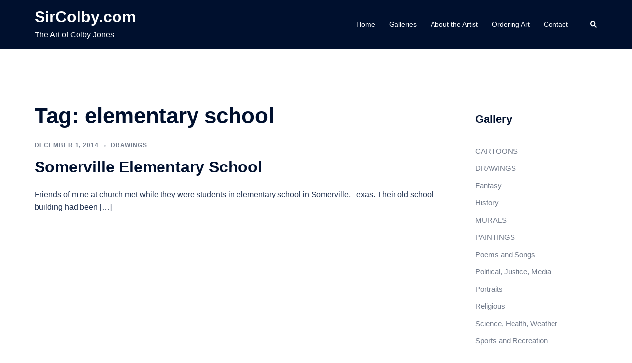

--- FILE ---
content_type: text/html; charset=UTF-8
request_url: https://sircolby.com/tag/elementary-school/
body_size: 16504
content:
<!DOCTYPE html>
<html lang="en-US">
<head>
<meta charset="UTF-8">
<meta name="viewport" content="width=device-width, initial-scale=1">
<link rel="profile" href="http://gmpg.org/xfn/11">
<link rel="pingback" href="https://sircolby.com/xmlrpc.php">

<title>elementary school &#8211; SirColby.com</title>
<meta name='robots' content='max-image-preview:large' />
	<style>img:is([sizes="auto" i], [sizes^="auto," i]) { contain-intrinsic-size: 3000px 1500px }</style>
	<link rel="alternate" type="application/rss+xml" title="SirColby.com &raquo; Feed" href="https://sircolby.com/feed/" />
<link rel="alternate" type="application/rss+xml" title="SirColby.com &raquo; Comments Feed" href="https://sircolby.com/comments/feed/" />
<link rel="alternate" type="application/rss+xml" title="SirColby.com &raquo; elementary school Tag Feed" href="https://sircolby.com/tag/elementary-school/feed/" />
<script type="text/javascript">
/* <![CDATA[ */
window._wpemojiSettings = {"baseUrl":"https:\/\/s.w.org\/images\/core\/emoji\/16.0.1\/72x72\/","ext":".png","svgUrl":"https:\/\/s.w.org\/images\/core\/emoji\/16.0.1\/svg\/","svgExt":".svg","source":{"concatemoji":"https:\/\/sircolby.com\/wp-includes\/js\/wp-emoji-release.min.js?ver=6.8.3"}};
/*! This file is auto-generated */
!function(s,n){var o,i,e;function c(e){try{var t={supportTests:e,timestamp:(new Date).valueOf()};sessionStorage.setItem(o,JSON.stringify(t))}catch(e){}}function p(e,t,n){e.clearRect(0,0,e.canvas.width,e.canvas.height),e.fillText(t,0,0);var t=new Uint32Array(e.getImageData(0,0,e.canvas.width,e.canvas.height).data),a=(e.clearRect(0,0,e.canvas.width,e.canvas.height),e.fillText(n,0,0),new Uint32Array(e.getImageData(0,0,e.canvas.width,e.canvas.height).data));return t.every(function(e,t){return e===a[t]})}function u(e,t){e.clearRect(0,0,e.canvas.width,e.canvas.height),e.fillText(t,0,0);for(var n=e.getImageData(16,16,1,1),a=0;a<n.data.length;a++)if(0!==n.data[a])return!1;return!0}function f(e,t,n,a){switch(t){case"flag":return n(e,"\ud83c\udff3\ufe0f\u200d\u26a7\ufe0f","\ud83c\udff3\ufe0f\u200b\u26a7\ufe0f")?!1:!n(e,"\ud83c\udde8\ud83c\uddf6","\ud83c\udde8\u200b\ud83c\uddf6")&&!n(e,"\ud83c\udff4\udb40\udc67\udb40\udc62\udb40\udc65\udb40\udc6e\udb40\udc67\udb40\udc7f","\ud83c\udff4\u200b\udb40\udc67\u200b\udb40\udc62\u200b\udb40\udc65\u200b\udb40\udc6e\u200b\udb40\udc67\u200b\udb40\udc7f");case"emoji":return!a(e,"\ud83e\udedf")}return!1}function g(e,t,n,a){var r="undefined"!=typeof WorkerGlobalScope&&self instanceof WorkerGlobalScope?new OffscreenCanvas(300,150):s.createElement("canvas"),o=r.getContext("2d",{willReadFrequently:!0}),i=(o.textBaseline="top",o.font="600 32px Arial",{});return e.forEach(function(e){i[e]=t(o,e,n,a)}),i}function t(e){var t=s.createElement("script");t.src=e,t.defer=!0,s.head.appendChild(t)}"undefined"!=typeof Promise&&(o="wpEmojiSettingsSupports",i=["flag","emoji"],n.supports={everything:!0,everythingExceptFlag:!0},e=new Promise(function(e){s.addEventListener("DOMContentLoaded",e,{once:!0})}),new Promise(function(t){var n=function(){try{var e=JSON.parse(sessionStorage.getItem(o));if("object"==typeof e&&"number"==typeof e.timestamp&&(new Date).valueOf()<e.timestamp+604800&&"object"==typeof e.supportTests)return e.supportTests}catch(e){}return null}();if(!n){if("undefined"!=typeof Worker&&"undefined"!=typeof OffscreenCanvas&&"undefined"!=typeof URL&&URL.createObjectURL&&"undefined"!=typeof Blob)try{var e="postMessage("+g.toString()+"("+[JSON.stringify(i),f.toString(),p.toString(),u.toString()].join(",")+"));",a=new Blob([e],{type:"text/javascript"}),r=new Worker(URL.createObjectURL(a),{name:"wpTestEmojiSupports"});return void(r.onmessage=function(e){c(n=e.data),r.terminate(),t(n)})}catch(e){}c(n=g(i,f,p,u))}t(n)}).then(function(e){for(var t in e)n.supports[t]=e[t],n.supports.everything=n.supports.everything&&n.supports[t],"flag"!==t&&(n.supports.everythingExceptFlag=n.supports.everythingExceptFlag&&n.supports[t]);n.supports.everythingExceptFlag=n.supports.everythingExceptFlag&&!n.supports.flag,n.DOMReady=!1,n.readyCallback=function(){n.DOMReady=!0}}).then(function(){return e}).then(function(){var e;n.supports.everything||(n.readyCallback(),(e=n.source||{}).concatemoji?t(e.concatemoji):e.wpemoji&&e.twemoji&&(t(e.twemoji),t(e.wpemoji)))}))}((window,document),window._wpemojiSettings);
/* ]]> */
</script>
<link rel='stylesheet' id='st-stylesheet-css' href='https://sircolby.com/wp-content/plugins/sydney-toolbox/css/styles.min.css?ver=20220107' type='text/css' media='all' />
<link rel='stylesheet' id='sydney-bootstrap-css' href='https://sircolby.com/wp-content/themes/sydney/css/bootstrap/bootstrap.min.css?ver=1' type='text/css' media='all' />
<style id='wp-emoji-styles-inline-css' type='text/css'>

	img.wp-smiley, img.emoji {
		display: inline !important;
		border: none !important;
		box-shadow: none !important;
		height: 1em !important;
		width: 1em !important;
		margin: 0 0.07em !important;
		vertical-align: -0.1em !important;
		background: none !important;
		padding: 0 !important;
	}
</style>
<link rel='stylesheet' id='wp-block-library-css' href='https://sircolby.com/wp-includes/css/dist/block-library/style.min.css?ver=6.8.3' type='text/css' media='all' />
<style id='classic-theme-styles-inline-css' type='text/css'>
/*! This file is auto-generated */
.wp-block-button__link{color:#fff;background-color:#32373c;border-radius:9999px;box-shadow:none;text-decoration:none;padding:calc(.667em + 2px) calc(1.333em + 2px);font-size:1.125em}.wp-block-file__button{background:#32373c;color:#fff;text-decoration:none}
</style>
<style id='global-styles-inline-css' type='text/css'>
:root{--wp--preset--aspect-ratio--square: 1;--wp--preset--aspect-ratio--4-3: 4/3;--wp--preset--aspect-ratio--3-4: 3/4;--wp--preset--aspect-ratio--3-2: 3/2;--wp--preset--aspect-ratio--2-3: 2/3;--wp--preset--aspect-ratio--16-9: 16/9;--wp--preset--aspect-ratio--9-16: 9/16;--wp--preset--color--black: #000000;--wp--preset--color--cyan-bluish-gray: #abb8c3;--wp--preset--color--white: #ffffff;--wp--preset--color--pale-pink: #f78da7;--wp--preset--color--vivid-red: #cf2e2e;--wp--preset--color--luminous-vivid-orange: #ff6900;--wp--preset--color--luminous-vivid-amber: #fcb900;--wp--preset--color--light-green-cyan: #7bdcb5;--wp--preset--color--vivid-green-cyan: #00d084;--wp--preset--color--pale-cyan-blue: #8ed1fc;--wp--preset--color--vivid-cyan-blue: #0693e3;--wp--preset--color--vivid-purple: #9b51e0;--wp--preset--gradient--vivid-cyan-blue-to-vivid-purple: linear-gradient(135deg,rgba(6,147,227,1) 0%,rgb(155,81,224) 100%);--wp--preset--gradient--light-green-cyan-to-vivid-green-cyan: linear-gradient(135deg,rgb(122,220,180) 0%,rgb(0,208,130) 100%);--wp--preset--gradient--luminous-vivid-amber-to-luminous-vivid-orange: linear-gradient(135deg,rgba(252,185,0,1) 0%,rgba(255,105,0,1) 100%);--wp--preset--gradient--luminous-vivid-orange-to-vivid-red: linear-gradient(135deg,rgba(255,105,0,1) 0%,rgb(207,46,46) 100%);--wp--preset--gradient--very-light-gray-to-cyan-bluish-gray: linear-gradient(135deg,rgb(238,238,238) 0%,rgb(169,184,195) 100%);--wp--preset--gradient--cool-to-warm-spectrum: linear-gradient(135deg,rgb(74,234,220) 0%,rgb(151,120,209) 20%,rgb(207,42,186) 40%,rgb(238,44,130) 60%,rgb(251,105,98) 80%,rgb(254,248,76) 100%);--wp--preset--gradient--blush-light-purple: linear-gradient(135deg,rgb(255,206,236) 0%,rgb(152,150,240) 100%);--wp--preset--gradient--blush-bordeaux: linear-gradient(135deg,rgb(254,205,165) 0%,rgb(254,45,45) 50%,rgb(107,0,62) 100%);--wp--preset--gradient--luminous-dusk: linear-gradient(135deg,rgb(255,203,112) 0%,rgb(199,81,192) 50%,rgb(65,88,208) 100%);--wp--preset--gradient--pale-ocean: linear-gradient(135deg,rgb(255,245,203) 0%,rgb(182,227,212) 50%,rgb(51,167,181) 100%);--wp--preset--gradient--electric-grass: linear-gradient(135deg,rgb(202,248,128) 0%,rgb(113,206,126) 100%);--wp--preset--gradient--midnight: linear-gradient(135deg,rgb(2,3,129) 0%,rgb(40,116,252) 100%);--wp--preset--font-size--small: 13px;--wp--preset--font-size--medium: 20px;--wp--preset--font-size--large: 36px;--wp--preset--font-size--x-large: 42px;--wp--preset--spacing--20: 0.44rem;--wp--preset--spacing--30: 0.67rem;--wp--preset--spacing--40: 1rem;--wp--preset--spacing--50: 1.5rem;--wp--preset--spacing--60: 2.25rem;--wp--preset--spacing--70: 3.38rem;--wp--preset--spacing--80: 5.06rem;--wp--preset--shadow--natural: 6px 6px 9px rgba(0, 0, 0, 0.2);--wp--preset--shadow--deep: 12px 12px 50px rgba(0, 0, 0, 0.4);--wp--preset--shadow--sharp: 6px 6px 0px rgba(0, 0, 0, 0.2);--wp--preset--shadow--outlined: 6px 6px 0px -3px rgba(255, 255, 255, 1), 6px 6px rgba(0, 0, 0, 1);--wp--preset--shadow--crisp: 6px 6px 0px rgba(0, 0, 0, 1);}:where(.is-layout-flex){gap: 0.5em;}:where(.is-layout-grid){gap: 0.5em;}body .is-layout-flex{display: flex;}.is-layout-flex{flex-wrap: wrap;align-items: center;}.is-layout-flex > :is(*, div){margin: 0;}body .is-layout-grid{display: grid;}.is-layout-grid > :is(*, div){margin: 0;}:where(.wp-block-columns.is-layout-flex){gap: 2em;}:where(.wp-block-columns.is-layout-grid){gap: 2em;}:where(.wp-block-post-template.is-layout-flex){gap: 1.25em;}:where(.wp-block-post-template.is-layout-grid){gap: 1.25em;}.has-black-color{color: var(--wp--preset--color--black) !important;}.has-cyan-bluish-gray-color{color: var(--wp--preset--color--cyan-bluish-gray) !important;}.has-white-color{color: var(--wp--preset--color--white) !important;}.has-pale-pink-color{color: var(--wp--preset--color--pale-pink) !important;}.has-vivid-red-color{color: var(--wp--preset--color--vivid-red) !important;}.has-luminous-vivid-orange-color{color: var(--wp--preset--color--luminous-vivid-orange) !important;}.has-luminous-vivid-amber-color{color: var(--wp--preset--color--luminous-vivid-amber) !important;}.has-light-green-cyan-color{color: var(--wp--preset--color--light-green-cyan) !important;}.has-vivid-green-cyan-color{color: var(--wp--preset--color--vivid-green-cyan) !important;}.has-pale-cyan-blue-color{color: var(--wp--preset--color--pale-cyan-blue) !important;}.has-vivid-cyan-blue-color{color: var(--wp--preset--color--vivid-cyan-blue) !important;}.has-vivid-purple-color{color: var(--wp--preset--color--vivid-purple) !important;}.has-black-background-color{background-color: var(--wp--preset--color--black) !important;}.has-cyan-bluish-gray-background-color{background-color: var(--wp--preset--color--cyan-bluish-gray) !important;}.has-white-background-color{background-color: var(--wp--preset--color--white) !important;}.has-pale-pink-background-color{background-color: var(--wp--preset--color--pale-pink) !important;}.has-vivid-red-background-color{background-color: var(--wp--preset--color--vivid-red) !important;}.has-luminous-vivid-orange-background-color{background-color: var(--wp--preset--color--luminous-vivid-orange) !important;}.has-luminous-vivid-amber-background-color{background-color: var(--wp--preset--color--luminous-vivid-amber) !important;}.has-light-green-cyan-background-color{background-color: var(--wp--preset--color--light-green-cyan) !important;}.has-vivid-green-cyan-background-color{background-color: var(--wp--preset--color--vivid-green-cyan) !important;}.has-pale-cyan-blue-background-color{background-color: var(--wp--preset--color--pale-cyan-blue) !important;}.has-vivid-cyan-blue-background-color{background-color: var(--wp--preset--color--vivid-cyan-blue) !important;}.has-vivid-purple-background-color{background-color: var(--wp--preset--color--vivid-purple) !important;}.has-black-border-color{border-color: var(--wp--preset--color--black) !important;}.has-cyan-bluish-gray-border-color{border-color: var(--wp--preset--color--cyan-bluish-gray) !important;}.has-white-border-color{border-color: var(--wp--preset--color--white) !important;}.has-pale-pink-border-color{border-color: var(--wp--preset--color--pale-pink) !important;}.has-vivid-red-border-color{border-color: var(--wp--preset--color--vivid-red) !important;}.has-luminous-vivid-orange-border-color{border-color: var(--wp--preset--color--luminous-vivid-orange) !important;}.has-luminous-vivid-amber-border-color{border-color: var(--wp--preset--color--luminous-vivid-amber) !important;}.has-light-green-cyan-border-color{border-color: var(--wp--preset--color--light-green-cyan) !important;}.has-vivid-green-cyan-border-color{border-color: var(--wp--preset--color--vivid-green-cyan) !important;}.has-pale-cyan-blue-border-color{border-color: var(--wp--preset--color--pale-cyan-blue) !important;}.has-vivid-cyan-blue-border-color{border-color: var(--wp--preset--color--vivid-cyan-blue) !important;}.has-vivid-purple-border-color{border-color: var(--wp--preset--color--vivid-purple) !important;}.has-vivid-cyan-blue-to-vivid-purple-gradient-background{background: var(--wp--preset--gradient--vivid-cyan-blue-to-vivid-purple) !important;}.has-light-green-cyan-to-vivid-green-cyan-gradient-background{background: var(--wp--preset--gradient--light-green-cyan-to-vivid-green-cyan) !important;}.has-luminous-vivid-amber-to-luminous-vivid-orange-gradient-background{background: var(--wp--preset--gradient--luminous-vivid-amber-to-luminous-vivid-orange) !important;}.has-luminous-vivid-orange-to-vivid-red-gradient-background{background: var(--wp--preset--gradient--luminous-vivid-orange-to-vivid-red) !important;}.has-very-light-gray-to-cyan-bluish-gray-gradient-background{background: var(--wp--preset--gradient--very-light-gray-to-cyan-bluish-gray) !important;}.has-cool-to-warm-spectrum-gradient-background{background: var(--wp--preset--gradient--cool-to-warm-spectrum) !important;}.has-blush-light-purple-gradient-background{background: var(--wp--preset--gradient--blush-light-purple) !important;}.has-blush-bordeaux-gradient-background{background: var(--wp--preset--gradient--blush-bordeaux) !important;}.has-luminous-dusk-gradient-background{background: var(--wp--preset--gradient--luminous-dusk) !important;}.has-pale-ocean-gradient-background{background: var(--wp--preset--gradient--pale-ocean) !important;}.has-electric-grass-gradient-background{background: var(--wp--preset--gradient--electric-grass) !important;}.has-midnight-gradient-background{background: var(--wp--preset--gradient--midnight) !important;}.has-small-font-size{font-size: var(--wp--preset--font-size--small) !important;}.has-medium-font-size{font-size: var(--wp--preset--font-size--medium) !important;}.has-large-font-size{font-size: var(--wp--preset--font-size--large) !important;}.has-x-large-font-size{font-size: var(--wp--preset--font-size--x-large) !important;}
:where(.wp-block-post-template.is-layout-flex){gap: 1.25em;}:where(.wp-block-post-template.is-layout-grid){gap: 1.25em;}
:where(.wp-block-columns.is-layout-flex){gap: 2em;}:where(.wp-block-columns.is-layout-grid){gap: 2em;}
:root :where(.wp-block-pullquote){font-size: 1.5em;line-height: 1.6;}
</style>
<link rel='stylesheet' id='wpcf-css' href='https://sircolby.com/wp-content/plugins/wp-contact-form/wpcf.css?ver=20110218' type='text/css' media='all' />
<link rel='stylesheet' id='sydney-style-css' href='https://sircolby.com/wp-content/themes/sydney/style.css?ver=20230821' type='text/css' media='all' />
<!--[if lte IE 9]>
<link rel='stylesheet' id='sydney-ie9-css' href='https://sircolby.com/wp-content/themes/sydney/css/ie9.css?ver=6.8.3' type='text/css' media='all' />
<![endif]-->
<link rel='stylesheet' id='sydney-elementor-css' href='https://sircolby.com/wp-content/themes/sydney/css/components/elementor.min.css?ver=20220824' type='text/css' media='all' />
<link rel='stylesheet' id='sydney-style-min-css' href='https://sircolby.com/wp-content/themes/sydney/css/styles.min.css?ver=20230829' type='text/css' media='all' />
<style id='sydney-style-min-inline-css' type='text/css'>
.site-header{background-color:rgba(38,50,70,0.9);}.woocommerce ul.products li.product{text-align:center;}html{scroll-behavior:smooth;}.header-image{background-size:cover;}.header-image{height:300px;}:root{--sydney-global-color-1:#348929;--sydney-global-color-2:#b73d3d;--sydney-global-color-3:#233452;--sydney-global-color-4:#00102E;--sydney-global-color-5:#737C8C;--sydney-global-color-6:#00102E;--sydney-global-color-7:#F4F5F7;--sydney-global-color-8:#dbdbdb;--sydney-global-color-9:#ffffff;}.llms-student-dashboard .llms-button-secondary:hover,.llms-button-action:hover,.read-more-gt,.widget-area .widget_fp_social a,#mainnav ul li a:hover,.sydney_contact_info_widget span,.roll-team .team-content .name,.roll-team .team-item .team-pop .team-social li:hover a,.roll-infomation li.address:before,.roll-infomation li.phone:before,.roll-infomation li.email:before,.roll-testimonials .name,.roll-button.border,.roll-button:hover,.roll-icon-list .icon i,.roll-icon-list .content h3 a:hover,.roll-icon-box.white .content h3 a,.roll-icon-box .icon i,.roll-icon-box .content h3 a:hover,.switcher-container .switcher-icon a:focus,.go-top:hover,.hentry .meta-post a:hover,#mainnav > ul > li > a.active,#mainnav > ul > li > a:hover,button:hover,input[type="button"]:hover,input[type="reset"]:hover,input[type="submit"]:hover,.text-color,.social-menu-widget a,.social-menu-widget a:hover,.archive .team-social li a,a,h1 a,h2 a,h3 a,h4 a,h5 a,h6 a,.classic-alt .meta-post a,.single .hentry .meta-post a,.content-area.modern .hentry .meta-post span:before,.content-area.modern .post-cat{color:var(--sydney-global-color-1)}.llms-student-dashboard .llms-button-secondary,.llms-button-action,.woocommerce #respond input#submit,.woocommerce a.button,.woocommerce button.button,.woocommerce input.button,.project-filter li a.active,.project-filter li a:hover,.preloader .pre-bounce1,.preloader .pre-bounce2,.roll-team .team-item .team-pop,.roll-progress .progress-animate,.roll-socials li a:hover,.roll-project .project-item .project-pop,.roll-project .project-filter li.active,.roll-project .project-filter li:hover,.roll-button.light:hover,.roll-button.border:hover,.roll-button,.roll-icon-box.white .icon,.owl-theme .owl-controls .owl-page.active span,.owl-theme .owl-controls.clickable .owl-page:hover span,.go-top,.bottom .socials li:hover a,.sidebar .widget:before,.blog-pagination ul li.active,.blog-pagination ul li:hover a,.content-area .hentry:after,.text-slider .maintitle:after,.error-wrap #search-submit:hover,#mainnav .sub-menu li:hover > a,#mainnav ul li ul:after,button,input[type="button"],input[type="reset"],input[type="submit"],.panel-grid-cell .widget-title:after,.cart-amount{background-color:var(--sydney-global-color-1)}.llms-student-dashboard .llms-button-secondary,.llms-student-dashboard .llms-button-secondary:hover,.llms-button-action,.llms-button-action:hover,.roll-socials li a:hover,.roll-socials li a,.roll-button.light:hover,.roll-button.border,.roll-button,.roll-icon-list .icon,.roll-icon-box .icon,.owl-theme .owl-controls .owl-page span,.comment .comment-detail,.widget-tags .tag-list a:hover,.blog-pagination ul li,.error-wrap #search-submit:hover,textarea:focus,input[type="text"]:focus,input[type="password"]:focus,input[type="datetime"]:focus,input[type="datetime-local"]:focus,input[type="date"]:focus,input[type="month"]:focus,input[type="time"]:focus,input[type="week"]:focus,input[type="number"]:focus,input[type="email"]:focus,input[type="url"]:focus,input[type="search"]:focus,input[type="tel"]:focus,input[type="color"]:focus,button,input[type="button"],input[type="reset"],input[type="submit"],.archive .team-social li a{border-color:var(--sydney-global-color-1)}.sydney_contact_info_widget span{fill:var(--sydney-global-color-1);}.go-top:hover svg{stroke:var(--sydney-global-color-1);}.site-header.float-header{background-color:rgba(38,50,70,0.9);}@media only screen and (max-width:1024px){.site-header{background-color:#263246;}}#mainnav ul li a,#mainnav ul li::before{color:#ffffff}#mainnav .sub-menu li a{color:#ffffff}#mainnav .sub-menu li a{background:#263246}.text-slider .maintitle,.text-slider .subtitle{color:#ffffff}body{color:#868990}#secondary{background-color:#ffffff}#secondary,#secondary a{color:#737C8C}.btn-menu .sydney-svg-icon{fill:#ffffff}#mainnav ul li a:hover,.main-header #mainnav .menu > li > a:hover{color:#ffffff}.overlay{background-color:#000000}.page-wrap{padding-top:100px;}.page-wrap{padding-bottom:100px;}@media only screen and (max-width:1025px){.mobile-slide{display:block;}.slide-item{background-image:none !important;}.header-slider{}.slide-item{height:auto !important;}.slide-inner{min-height:initial;}}.go-top.show{border-radius:2px;bottom:10px;}.go-top.position-right{right:20px;}.go-top.position-left{left:20px;}.go-top{background-color:;}.go-top:hover{background-color:;}.go-top{color:;}.go-top svg{stroke:;}.go-top:hover{color:;}.go-top:hover svg{stroke:;}.go-top .sydney-svg-icon,.go-top .sydney-svg-icon svg{width:16px;height:16px;}.go-top{padding:15px;}.site-info{border-top:0;}.footer-widgets-grid{gap:30px;}@media (min-width:992px){.footer-widgets-grid{padding-top:95px;padding-bottom:95px;}}@media (min-width:576px) and (max-width:991px){.footer-widgets-grid{padding-top:60px;padding-bottom:60px;}}@media (max-width:575px){.footer-widgets-grid{padding-top:60px;padding-bottom:60px;}}@media (min-width:992px){.sidebar-column .widget .widget-title{font-size:22px;}}@media (min-width:576px) and (max-width:991px){.sidebar-column .widget .widget-title{font-size:22px;}}@media (max-width:575px){.sidebar-column .widget .widget-title{font-size:22px;}}@media (min-width:992px){.footer-widgets{font-size:16px;}}@media (min-width:576px) and (max-width:991px){.footer-widgets{font-size:16px;}}@media (max-width:575px){.footer-widgets{font-size:16px;}}.footer-widgets{background-color:#263246;}.sidebar-column .widget .widget-title{color:;}.sidebar-column .widget h1,.sidebar-column .widget h2,.sidebar-column .widget h3,.sidebar-column .widget h4,.sidebar-column .widget h5,.sidebar-column .widget h6{color:;}.sidebar-column .widget{color:#868990;}.sidebar-column .widget a{color:;}.sidebar-column .widget a:hover{color:;}.site-footer{background-color:#1d2738;}.site-info,.site-info a{color:#868990;}.site-info .sydney-svg-icon svg{fill:#868990;}.site-info{padding-top:20px;padding-bottom:20px;}@media (min-width:992px){button,.roll-button,a.button,.wp-block-button__link,input[type="button"],input[type="reset"],input[type="submit"]{padding-top:12px;padding-bottom:12px;}}@media (min-width:576px) and (max-width:991px){button,.roll-button,a.button,.wp-block-button__link,input[type="button"],input[type="reset"],input[type="submit"]{padding-top:12px;padding-bottom:12px;}}@media (max-width:575px){button,.roll-button,a.button,.wp-block-button__link,input[type="button"],input[type="reset"],input[type="submit"]{padding-top:12px;padding-bottom:12px;}}@media (min-width:992px){button,.roll-button,a.button,.wp-block-button__link,input[type="button"],input[type="reset"],input[type="submit"]{padding-left:35px;padding-right:35px;}}@media (min-width:576px) and (max-width:991px){button,.roll-button,a.button,.wp-block-button__link,input[type="button"],input[type="reset"],input[type="submit"]{padding-left:35px;padding-right:35px;}}@media (max-width:575px){button,.roll-button,a.button,.wp-block-button__link,input[type="button"],input[type="reset"],input[type="submit"]{padding-left:35px;padding-right:35px;}}button,.roll-button,a.button,.wp-block-button__link,input[type="button"],input[type="reset"],input[type="submit"]{border-radius:0;}@media (min-width:992px){button,.roll-button,a.button,.wp-block-button__link,input[type="button"],input[type="reset"],input[type="submit"]{font-size:14px;}}@media (min-width:576px) and (max-width:991px){button,.roll-button,a.button,.wp-block-button__link,input[type="button"],input[type="reset"],input[type="submit"]{font-size:14px;}}@media (max-width:575px){button,.roll-button,a.button,.wp-block-button__link,input[type="button"],input[type="reset"],input[type="submit"]{font-size:14px;}}button,.roll-button,a.button,.wp-block-button__link,input[type="button"],input[type="reset"],input[type="submit"]{text-transform:uppercase;}button,div.wpforms-container-full .wpforms-form input[type=submit],div.wpforms-container-full .wpforms-form button[type=submit],div.wpforms-container-full .wpforms-form .wpforms-page-button,.roll-button,a.button,.wp-block-button__link,input[type="button"],input[type="reset"],input[type="submit"]{background-color:;}button:hover,div.wpforms-container-full .wpforms-form input[type=submit]:hover,div.wpforms-container-full .wpforms-form button[type=submit]:hover,div.wpforms-container-full .wpforms-form .wpforms-page-button:hover,.roll-button:hover,a.button:hover,.wp-block-button__link:hover,input[type="button"]:hover,input[type="reset"]:hover,input[type="submit"]:hover{background-color:;}button,div.wpforms-container-full .wpforms-form input[type=submit],div.wpforms-container-full .wpforms-form button[type=submit],div.wpforms-container-full .wpforms-form .wpforms-page-button,.checkout-button.button,a.button,.wp-block-button__link,input[type="button"],input[type="reset"],input[type="submit"]{color:;}button:hover,div.wpforms-container-full .wpforms-form input[type=submit]:hover,div.wpforms-container-full .wpforms-form button[type=submit]:hover,div.wpforms-container-full .wpforms-form .wpforms-page-button:hover,.roll-button:hover,a.button:hover,.wp-block-button__link:hover,input[type="button"]:hover,input[type="reset"]:hover,input[type="submit"]:hover{color:;}.is-style-outline .wp-block-button__link,div.wpforms-container-full .wpforms-form input[type=submit],div.wpforms-container-full .wpforms-form button[type=submit],div.wpforms-container-full .wpforms-form .wpforms-page-button,.roll-button,.wp-block-button__link.is-style-outline,button,a.button,.wp-block-button__link,input[type="button"],input[type="reset"],input[type="submit"]{border-color:;}button:hover,div.wpforms-container-full .wpforms-form input[type=submit]:hover,div.wpforms-container-full .wpforms-form button[type=submit]:hover,div.wpforms-container-full .wpforms-form .wpforms-page-button:hover,.roll-button:hover,a.button:hover,.wp-block-button__link:hover,input[type="button"]:hover,input[type="reset"]:hover,input[type="submit"]:hover{border-color:;}.posts-layout .list-image{width:30%;}.posts-layout .list-content{width:70%;}.content-area:not(.layout4):not(.layout6) .posts-layout .entry-thumb{margin:0 0 24px 0;}.layout4 .entry-thumb,.layout6 .entry-thumb{margin:0 24px 0 0;}.layout6 article:nth-of-type(even) .list-image .entry-thumb{margin:0 0 0 24px;}.posts-layout .entry-header{margin-bottom:24px;}.posts-layout .entry-meta.below-excerpt{margin:15px 0 0;}.posts-layout .entry-meta.above-title{margin:0 0 15px;}.single .entry-header .entry-title{color:;}.single .entry-header .entry-meta,.single .entry-header .entry-meta a{color:;}@media (min-width:992px){.single .entry-meta{font-size:12px;}}@media (min-width:576px) and (max-width:991px){.single .entry-meta{font-size:12px;}}@media (max-width:575px){.single .entry-meta{font-size:12px;}}@media (min-width:992px){.single .entry-header .entry-title{font-size:48px;}}@media (min-width:576px) and (max-width:991px){.single .entry-header .entry-title{font-size:32px;}}@media (max-width:575px){.single .entry-header .entry-title{font-size:32px;}}.posts-layout .entry-post{color:#233452;}.posts-layout .entry-title a{color:#00102E;}.posts-layout .author,.posts-layout .entry-meta a{color:#737C8C;}@media (min-width:992px){.posts-layout .entry-post{font-size:16px;}}@media (min-width:576px) and (max-width:991px){.posts-layout .entry-post{font-size:16px;}}@media (max-width:575px){.posts-layout .entry-post{font-size:16px;}}@media (min-width:992px){.posts-layout .entry-meta{font-size:12px;}}@media (min-width:576px) and (max-width:991px){.posts-layout .entry-meta{font-size:12px;}}@media (max-width:575px){.posts-layout .entry-meta{font-size:12px;}}@media (min-width:992px){.posts-layout .entry-title{font-size:32px;}}@media (min-width:576px) and (max-width:991px){.posts-layout .entry-title{font-size:32px;}}@media (max-width:575px){.posts-layout .entry-title{font-size:32px;}}.single .entry-header{margin-bottom:40px;}.single .entry-thumb{margin-bottom:40px;}.single .entry-meta-above{margin-bottom:24px;}.single .entry-meta-below{margin-top:24px;}@media (min-width:992px){.custom-logo-link img{max-width:180px;}}@media (min-width:576px) and (max-width:991px){.custom-logo-link img{max-width:100px;}}@media (max-width:575px){.custom-logo-link img{max-width:100px;}}.main-header,.bottom-header-row{border-bottom:0 solid rgba(255,255,255,0.1);}.header_layout_3,.header_layout_4,.header_layout_5{border-bottom:1px solid rgba(255,255,255,0.1);}.main-header,.header-search-form{background-color:;}.main-header.sticky-active{background-color:;}.main-header .site-title a,.main-header .site-description,.main-header #mainnav .menu > li > a,#mainnav .nav-menu > li > a,.main-header .header-contact a{color:;}.main-header .sydney-svg-icon svg,.main-header .dropdown-symbol .sydney-svg-icon svg{fill:;}.sticky-active .main-header .site-title a,.sticky-active .main-header .site-description,.sticky-active .main-header #mainnav .menu > li > a,.sticky-active .main-header .header-contact a,.sticky-active .main-header .logout-link,.sticky-active .main-header .html-item,.sticky-active .main-header .sydney-login-toggle{color:;}.sticky-active .main-header .sydney-svg-icon svg,.sticky-active .main-header .dropdown-symbol .sydney-svg-icon svg{fill:;}.bottom-header-row{background-color:;}.bottom-header-row,.bottom-header-row .header-contact a,.bottom-header-row #mainnav .menu > li > a{color:;}.bottom-header-row #mainnav .menu > li > a:hover{color:;}.bottom-header-row .header-item svg,.dropdown-symbol .sydney-svg-icon svg{fill:;}.main-header .main-header-inner,.main-header .top-header-row{padding-top:15px;padding-bottom:15px;}.bottom-header-inner{padding-top:15px;padding-bottom:15px;}.bottom-header-row #mainnav ul ul li,.main-header #mainnav ul ul li{background-color:;}.bottom-header-row #mainnav ul ul li a,.bottom-header-row #mainnav ul ul li:hover a,.main-header #mainnav ul ul li:hover a,.main-header #mainnav ul ul li a{color:;}.bottom-header-row #mainnav ul ul li svg,.main-header #mainnav ul ul li svg{fill:;}#mainnav .sub-menu li:hover>a,.main-header #mainnav ul ul li:hover>a{color:;}.main-header-cart .count-number{color:;}.main-header-cart .widget_shopping_cart .widgettitle:after,.main-header-cart .widget_shopping_cart .woocommerce-mini-cart__buttons:before{background-color:rgba(33,33,33,0.9);}.sydney-offcanvas-menu .mainnav ul li{text-align:left;}.sydney-offcanvas-menu .mainnav a{padding:10px 0;}#masthead-mobile{background-color:;}#masthead-mobile .site-description,#masthead-mobile a:not(.button){color:;}#masthead-mobile svg{fill:;}.mobile-header{padding-top:15px;padding-bottom:15px;}.sydney-offcanvas-menu{background-color:;}.sydney-offcanvas-menu,.sydney-offcanvas-menu #mainnav a:not(.button),.sydney-offcanvas-menu a:not(.button){color:;}.sydney-offcanvas-menu svg,.sydney-offcanvas-menu .dropdown-symbol .sydney-svg-icon svg{fill:;}@media (min-width:992px){.site-logo{max-height:100px;}}@media (min-width:576px) and (max-width:991px){.site-logo{max-height:100px;}}@media (max-width:575px){.site-logo{max-height:100px;}}.site-title a,.site-title a:visited,.main-header .site-title a,.main-header .site-title a:visited{color:}.site-description,.main-header .site-description{color:}@media (min-width:992px){.site-title{font-size:32px;}}@media (min-width:576px) and (max-width:991px){.site-title{font-size:24px;}}@media (max-width:575px){.site-title{font-size:20px;}}@media (min-width:992px){.site-description{font-size:16px;}}@media (min-width:576px) and (max-width:991px){.site-description{font-size:16px;}}@media (max-width:575px){.site-description{font-size:16px;}}h1,h2,h3,h4,h5,h6,.site-title{text-decoration:;text-transform:;font-style:;line-height:1.2;letter-spacing:px;}@media (min-width:992px){h1:not(.site-title){font-size:44px;}}@media (min-width:576px) and (max-width:991px){h1:not(.site-title){font-size:42px;}}@media (max-width:575px){h1:not(.site-title){font-size:32px;}}@media (min-width:992px){h2{font-size:22px;}}@media (min-width:576px) and (max-width:991px){h2{font-size:32px;}}@media (max-width:575px){h2{font-size:24px;}}@media (min-width:992px){h3{font-size:16px;}}@media (min-width:576px) and (max-width:991px){h3{font-size:24px;}}@media (max-width:575px){h3{font-size:20px;}}@media (min-width:992px){h4{font-size:14px;}}@media (min-width:576px) and (max-width:991px){h4{font-size:18px;}}@media (max-width:575px){h4{font-size:16px;}}@media (min-width:992px){h5{font-size:20px;}}@media (min-width:576px) and (max-width:991px){h5{font-size:16px;}}@media (max-width:575px){h5{font-size:16px;}}@media (min-width:992px){h6{font-size:18px;}}@media (min-width:576px) and (max-width:991px){h6{font-size:16px;}}@media (max-width:575px){h6{font-size:16px;}}p,.posts-layout .entry-post{text-decoration:}body,.posts-layout .entry-post{text-transform:;font-style:;line-height:1.68;letter-spacing:px;}@media (min-width:992px){body{font-size:15px;}}@media (min-width:576px) and (max-width:991px){body{font-size:16px;}}@media (max-width:575px){body{font-size:16px;}}@media (min-width:992px){.woocommerce div.product .product-gallery-summary .entry-title{font-size:32px;}}@media (min-width:576px) and (max-width:991px){.woocommerce div.product .product-gallery-summary .entry-title{font-size:32px;}}@media (max-width:575px){.woocommerce div.product .product-gallery-summary .entry-title{font-size:32px;}}@media (min-width:992px){.woocommerce div.product .product-gallery-summary .price .amount{font-size:24px;}}@media (min-width:576px) and (max-width:991px){.woocommerce div.product .product-gallery-summary .price .amount{font-size:24px;}}@media (max-width:575px){.woocommerce div.product .product-gallery-summary .price .amount{font-size:24px;}}.woocommerce ul.products li.product .col-md-7 > *,.woocommerce ul.products li.product .col-md-8 > *,.woocommerce ul.products li.product > *{margin-bottom:12px;}.wc-block-grid__product-onsale,span.onsale{border-radius:0;top:20px!important;left:20px!important;}.wc-block-grid__product-onsale,.products span.onsale{left:auto!important;right:20px;}.wc-block-grid__product-onsale,span.onsale{color:;}.wc-block-grid__product-onsale,span.onsale{background-color:;}ul.wc-block-grid__products li.wc-block-grid__product .wc-block-grid__product-title,ul.wc-block-grid__products li.wc-block-grid__product .woocommerce-loop-product__title,ul.wc-block-grid__products li.product .wc-block-grid__product-title,ul.wc-block-grid__products li.product .woocommerce-loop-product__title,ul.products li.wc-block-grid__product .wc-block-grid__product-title,ul.products li.wc-block-grid__product .woocommerce-loop-product__title,ul.products li.product .wc-block-grid__product-title,ul.products li.product .woocommerce-loop-product__title,ul.products li.product .woocommerce-loop-category__title,.woocommerce-loop-product__title .botiga-wc-loop-product__title{color:;}a.wc-forward:not(.checkout-button){color:;}a.wc-forward:not(.checkout-button):hover{color:;}.woocommerce-pagination li .page-numbers:hover{color:;}.woocommerce-sorting-wrapper{border-color:rgba(33,33,33,0.9);}ul.products li.product-category .woocommerce-loop-category__title{text-align:center;}ul.products li.product-category > a,ul.products li.product-category > a > img{border-radius:0;}.entry-content a:not(.button):not(.elementor-button-link){color:;}.entry-content a:not(.button):not(.elementor-button-link):hover{color:;}h1{color:;}h2{color:;}h3{color:;}h4{color:;}h5{color:;}h6{color:;}div.wpforms-container-full .wpforms-form input[type=date],div.wpforms-container-full .wpforms-form input[type=datetime],div.wpforms-container-full .wpforms-form input[type=datetime-local],div.wpforms-container-full .wpforms-form input[type=email],div.wpforms-container-full .wpforms-form input[type=month],div.wpforms-container-full .wpforms-form input[type=number],div.wpforms-container-full .wpforms-form input[type=password],div.wpforms-container-full .wpforms-form input[type=range],div.wpforms-container-full .wpforms-form input[type=search],div.wpforms-container-full .wpforms-form input[type=tel],div.wpforms-container-full .wpforms-form input[type=text],div.wpforms-container-full .wpforms-form input[type=time],div.wpforms-container-full .wpforms-form input[type=url],div.wpforms-container-full .wpforms-form input[type=week],div.wpforms-container-full .wpforms-form select,div.wpforms-container-full .wpforms-form textarea,input[type="text"],input[type="email"],input[type="url"],input[type="password"],input[type="search"],input[type="number"],input[type="tel"],input[type="range"],input[type="date"],input[type="month"],input[type="week"],input[type="time"],input[type="datetime"],input[type="datetime-local"],input[type="color"],textarea,select,.woocommerce .select2-container .select2-selection--single,.woocommerce-page .select2-container .select2-selection--single,input[type="text"]:focus,input[type="email"]:focus,input[type="url"]:focus,input[type="password"]:focus,input[type="search"]:focus,input[type="number"]:focus,input[type="tel"]:focus,input[type="range"]:focus,input[type="date"]:focus,input[type="month"]:focus,input[type="week"]:focus,input[type="time"]:focus,input[type="datetime"]:focus,input[type="datetime-local"]:focus,input[type="color"]:focus,textarea:focus,select:focus,.woocommerce .select2-container .select2-selection--single:focus,.woocommerce-page .select2-container .select2-selection--single:focus,.select2-container--default .select2-selection--single .select2-selection__rendered,.wp-block-search .wp-block-search__input,.wp-block-search .wp-block-search__input:focus{color:;}div.wpforms-container-full .wpforms-form input[type=date],div.wpforms-container-full .wpforms-form input[type=datetime],div.wpforms-container-full .wpforms-form input[type=datetime-local],div.wpforms-container-full .wpforms-form input[type=email],div.wpforms-container-full .wpforms-form input[type=month],div.wpforms-container-full .wpforms-form input[type=number],div.wpforms-container-full .wpforms-form input[type=password],div.wpforms-container-full .wpforms-form input[type=range],div.wpforms-container-full .wpforms-form input[type=search],div.wpforms-container-full .wpforms-form input[type=tel],div.wpforms-container-full .wpforms-form input[type=text],div.wpforms-container-full .wpforms-form input[type=time],div.wpforms-container-full .wpforms-form input[type=url],div.wpforms-container-full .wpforms-form input[type=week],div.wpforms-container-full .wpforms-form select,div.wpforms-container-full .wpforms-form textarea,input[type="text"],input[type="email"],input[type="url"],input[type="password"],input[type="search"],input[type="number"],input[type="tel"],input[type="range"],input[type="date"],input[type="month"],input[type="week"],input[type="time"],input[type="datetime"],input[type="datetime-local"],input[type="color"],textarea,select,.woocommerce .select2-container .select2-selection--single,.woocommerce-page .select2-container .select2-selection--single,.woocommerce-cart .woocommerce-cart-form .actions .coupon input[type="text"]{background-color:;}div.wpforms-container-full .wpforms-form input[type=date],div.wpforms-container-full .wpforms-form input[type=datetime],div.wpforms-container-full .wpforms-form input[type=datetime-local],div.wpforms-container-full .wpforms-form input[type=email],div.wpforms-container-full .wpforms-form input[type=month],div.wpforms-container-full .wpforms-form input[type=number],div.wpforms-container-full .wpforms-form input[type=password],div.wpforms-container-full .wpforms-form input[type=range],div.wpforms-container-full .wpforms-form input[type=search],div.wpforms-container-full .wpforms-form input[type=tel],div.wpforms-container-full .wpforms-form input[type=text],div.wpforms-container-full .wpforms-form input[type=time],div.wpforms-container-full .wpforms-form input[type=url],div.wpforms-container-full .wpforms-form input[type=week],div.wpforms-container-full .wpforms-form select,div.wpforms-container-full .wpforms-form textarea,input[type="text"],input[type="email"],input[type="url"],input[type="password"],input[type="search"],input[type="number"],input[type="tel"],input[type="range"],input[type="date"],input[type="month"],input[type="week"],input[type="time"],input[type="datetime"],input[type="datetime-local"],input[type="color"],textarea,select,.woocommerce .select2-container .select2-selection--single,.woocommerce-page .select2-container .select2-selection--single,.woocommerce-account fieldset,.woocommerce-account .woocommerce-form-login,.woocommerce-account .woocommerce-form-register,.woocommerce-cart .woocommerce-cart-form .actions .coupon input[type="text"],.wp-block-search .wp-block-search__input{border-color:;}input::placeholder{color:;opacity:1;}input:-ms-input-placeholder{color:;}input::-ms-input-placeholder{color:;}
:root{--e-global-color-global_color_1:#348929;--e-global-color-global_color_2:#b73d3d;--e-global-color-global_color_3:#233452;--e-global-color-global_color_4:#00102E;--e-global-color-global_color_5:#737C8C;--e-global-color-global_color_6:#00102E;--e-global-color-global_color_7:#F4F5F7;--e-global-color-global_color_8:#dbdbdb;--e-global-color-global_color_9:#ffffff;}
</style>
<script type="text/javascript" src="https://sircolby.com/wp-includes/js/jquery/jquery.min.js?ver=3.7.1" id="jquery-core-js"></script>
<script type="text/javascript" src="https://sircolby.com/wp-includes/js/jquery/jquery-migrate.min.js?ver=3.4.1" id="jquery-migrate-js"></script>
<link rel="https://api.w.org/" href="https://sircolby.com/wp-json/" /><link rel="alternate" title="JSON" type="application/json" href="https://sircolby.com/wp-json/wp/v2/tags/809" /><link rel="EditURI" type="application/rsd+xml" title="RSD" href="https://sircolby.com/xmlrpc.php?rsd" />
<meta name="generator" content="WordPress 6.8.3" />
			<style>
				.sydney-svg-icon {
					display: inline-block;
					width: 16px;
					height: 16px;
					vertical-align: middle;
					line-height: 1;
				}
				.team-item .team-social li .sydney-svg-icon {
					width: 14px;
				}
				.roll-team:not(.style1) .team-item .team-social li .sydney-svg-icon {
					fill: #fff;
				}
				.team-item .team-social li:hover .sydney-svg-icon {
					fill: #000;
				}
				.team_hover_edits .team-social li a .sydney-svg-icon {
					fill: #000;
				}
				.team_hover_edits .team-social li:hover a .sydney-svg-icon {
					fill: #fff;
				}	
				.single-sydney-projects .entry-thumb {
					text-align: left;
				}	

			</style>
		<meta name="generator" content="Elementor 3.18.3; features: e_dom_optimization, e_optimized_assets_loading, additional_custom_breakpoints, block_editor_assets_optimize, e_image_loading_optimization; settings: css_print_method-external, google_font-enabled, font_display-auto">
</head>

<body class="archive tag tag-elementary-school tag-809 wp-theme-sydney menu-inline elementor-default elementor-kit-7883" >

<span id="toptarget"></span>

	<div class="preloader">
	    <div class="spinner">
	        <div class="pre-bounce1"></div>
	        <div class="pre-bounce2"></div>
	    </div>
	</div>
	

<div id="page" class="hfeed site">
	<a class="skip-link screen-reader-text" href="#content">Skip to content</a>

	<div class="header-clone"></div>	

	
							<header id="masthead" class="main-header header_layout_2 sticky-header sticky-always">
					<div class="container">
						<div class="site-header-inner">
							<div class="row valign">
								<div class="header-col">
												<div class="site-branding">

													<p class="site-title"><a href="https://sircolby.com/" rel="home">SirColby.com</a></p>
								<p class="site-description">The Art of Colby Jones</p>
								
			</div><!-- .site-branding -->
											</div>
								<div class="header-col menu-col menu-right">
										
			<nav id="mainnav" class="mainnav">
				<div class="menu-main-container"><ul id="primary-menu" class="menu"><li id="menu-item-8014" class="menu-item menu-item-type-custom menu-item-object-custom menu-item-home menu-item-8014"><a href="http://sircolby.com/">Home</a></li>
<li id="menu-item-8004" class="menu-item menu-item-type-post_type menu-item-object-page menu-item-8004"><a href="https://sircolby.com/galleries/">Galleries</a></li>
<li id="menu-item-7896" class="menu-item menu-item-type-post_type menu-item-object-page menu-item-7896"><a href="https://sircolby.com/about/">About the Artist</a></li>
<li id="menu-item-7899" class="menu-item menu-item-type-post_type menu-item-object-page menu-item-7899"><a href="https://sircolby.com/how-to-order/">Ordering Art</a></li>
<li id="menu-item-7898" class="menu-item menu-item-type-post_type menu-item-object-page menu-item-7898"><a href="https://sircolby.com/contact-2/">Contact</a></li>
</ul></div>			</nav>
											</div>							
								<div class="header-col header-elements">
													<a href="#" class="header-search header-item">
					<span class="screen-reader-text">Search</span>
					<i class="sydney-svg-icon icon-search active"><svg xmlns="http://www.w3.org/2000/svg" viewBox="0 0 512 512"><path d="M505 442.7L405.3 343c-4.5-4.5-10.6-7-17-7H372c27.6-35.3 44-79.7 44-128C416 93.1 322.9 0 208 0S0 93.1 0 208s93.1 208 208 208c48.3 0 92.7-16.4 128-44v16.3c0 6.4 2.5 12.5 7 17l99.7 99.7c9.4 9.4 24.6 9.4 33.9 0l28.3-28.3c9.4-9.4 9.4-24.6.1-34zM208 336c-70.7 0-128-57.2-128-128 0-70.7 57.2-128 128-128 70.7 0 128 57.2 128 128 0 70.7-57.2 128-128 128z" /></svg></i>
					<i class="sydney-svg-icon icon-cancel"><svg width="16" height="16" viewBox="0 0 16 16" fill="none" xmlns="http://www.w3.org/2000/svg"><path d="M12.59 0L7 5.59L1.41 0L0 1.41L5.59 7L0 12.59L1.41 14L7 8.41L12.59 14L14 12.59L8.41 7L14 1.41L12.59 0Z" /></svg></i>
				</a>
											</div>							
							</div>
						</div>
					</div>
								<div class="header-search-form">
			<form role="search" method="get" class="search-form" action="https://sircolby.com/">
				<label>
					<span class="screen-reader-text">Search for:</span>
					<input type="search" class="search-field" placeholder="Search &hellip;" value="" name="s" />
				</label>
				<input type="submit" class="search-submit" value="Search" />
			</form>			</div>
							</header>
						
			<div class="sydney-offcanvas-menu">
				<div class="mobile-header-item">
					<div class="row valign">
						<div class="col-xs-8">
										<div class="site-branding">

													<p class="site-title"><a href="https://sircolby.com/" rel="home">SirColby.com</a></p>
								<p class="site-description">The Art of Colby Jones</p>
								
			</div><!-- .site-branding -->
									</div>
						<div class="col-xs-4 align-right">
							<a class="mobile-menu-close" href="#"><i class="sydney-svg-icon icon-cancel"><span class="screen-reader-text">Close menu</span><svg width="16" height="16" viewBox="0 0 16 16" fill="none" xmlns="http://www.w3.org/2000/svg"><path d="M12.59 0L7 5.59L1.41 0L0 1.41L5.59 7L0 12.59L1.41 14L7 8.41L12.59 14L14 12.59L8.41 7L14 1.41L12.59 0Z" /></svg></i></a>
						</div>
					</div>
				</div>
				<div class="mobile-header-item">
						
			<nav id="mainnav" class="mainnav">
				<div class="menu-main-container"><ul id="primary-menu" class="menu"><li class="menu-item menu-item-type-custom menu-item-object-custom menu-item-home menu-item-8014"><a href="http://sircolby.com/">Home</a></li>
<li class="menu-item menu-item-type-post_type menu-item-object-page menu-item-8004"><a href="https://sircolby.com/galleries/">Galleries</a></li>
<li class="menu-item menu-item-type-post_type menu-item-object-page menu-item-7896"><a href="https://sircolby.com/about/">About the Artist</a></li>
<li class="menu-item menu-item-type-post_type menu-item-object-page menu-item-7899"><a href="https://sircolby.com/how-to-order/">Ordering Art</a></li>
<li class="menu-item menu-item-type-post_type menu-item-object-page menu-item-7898"><a href="https://sircolby.com/contact-2/">Contact</a></li>
</ul></div>			</nav>
							</div>
				<div class="mobile-header-item offcanvas-items">
									</div>				
			</div>
			
							<header id="masthead-mobile" class="main-header mobile-header ">
					<div class="container-fluid">
						<div class="row valign">
							<div class="col-sm-4 col-grow-mobile">
											<div class="site-branding">

													<p class="site-title"><a href="https://sircolby.com/" rel="home">SirColby.com</a></p>
								<p class="site-description">The Art of Colby Jones</p>
								
			</div><!-- .site-branding -->
										</div>
							<div class="col-sm-8 col-grow-mobile header-elements valign align-right">
												<a href="#" class="header-search header-item">
					<span class="screen-reader-text">Search</span>
					<i class="sydney-svg-icon icon-search active"><svg xmlns="http://www.w3.org/2000/svg" viewBox="0 0 512 512"><path d="M505 442.7L405.3 343c-4.5-4.5-10.6-7-17-7H372c27.6-35.3 44-79.7 44-128C416 93.1 322.9 0 208 0S0 93.1 0 208s93.1 208 208 208c48.3 0 92.7-16.4 128-44v16.3c0 6.4 2.5 12.5 7 17l99.7 99.7c9.4 9.4 24.6 9.4 33.9 0l28.3-28.3c9.4-9.4 9.4-24.6.1-34zM208 336c-70.7 0-128-57.2-128-128 0-70.7 57.2-128 128-128 70.7 0 128 57.2 128 128 0 70.7-57.2 128-128 128z" /></svg></i>
					<i class="sydney-svg-icon icon-cancel"><svg width="16" height="16" viewBox="0 0 16 16" fill="none" xmlns="http://www.w3.org/2000/svg"><path d="M12.59 0L7 5.59L1.41 0L0 1.41L5.59 7L0 12.59L1.41 14L7 8.41L12.59 14L14 12.59L8.41 7L14 1.41L12.59 0Z" /></svg></i>
				</a>
															
								<a href="#" class="menu-toggle">
					<span class="screen-reader-text">Toggle menu</span>
					<i class="sydney-svg-icon"><svg width="16" height="11" viewBox="0 0 16 11" fill="none" xmlns="http://www.w3.org/2000/svg"><rect width="16" height="1" /><rect y="5" width="16" height="1" /><rect y="10" width="16" height="1" /></svg></i>
				</a>
										</div>						
						</div>
					</div>
								<div class="header-search-form">
			<form role="search" method="get" class="search-form" action="https://sircolby.com/">
				<label>
					<span class="screen-reader-text">Search for:</span>
					<input type="search" class="search-field" placeholder="Search &hellip;" value="" name="s" />
				</label>
				<input type="submit" class="search-submit" value="Search" />
			</form>			</div>
							</header>
						
	
	<div class="sydney-hero-area">
				<div class="header-image">
			<div class="overlay"></div>					</div>
		
			</div>

	
	<div id="content" class="page-wrap">
		<div class="content-wrapper container">
			<div class="row">	
	
	<div id="primary" class="content-area sidebar-right layout1 col-md-9">
		<main id="main" class="post-wrap" role="main">

		
			<header class="page-header">
				<h1 class="archive-title">Tag: <span>elementary school</span></h1>			</header><!-- .page-header -->

			<div class="posts-layout">
				<div class="row" >
					
						
<article id="post-5699" class="post-5699 post type-post status-publish format-standard hentry category-drawings tag-art tag-children tag-drawings-2 tag-education tag-elementary-school tag-history tag-old-buildings tag-pencil tag-schools tag-somerville-elementary tag-somerville-texas post-align-left post-vertical-align-middle col-md-12">
	<div class="content-inner">
		<div class="entry-meta above-title delimiter-dot"><span class="posted-on"><a href="https://sircolby.com/drawings/somerville-elementary-school/" rel="bookmark"><time class="entry-date published updated" datetime="2014-12-01T23:32:05-05:00" >December 1, 2014</time></a></span><span class="cat-links"><a href="https://sircolby.com/category/drawings/" rel="category tag">DRAWINGS</a></span></div>			<header class="entry-header">
				<h2 class="title-post entry-title" ><a href="https://sircolby.com/drawings/somerville-elementary-school/" rel="bookmark">Somerville Elementary School</a></h2>			</header><!-- .entry-header -->
						<div class="entry-post" >
				<p>Friends of mine at church met while they were students in elementary school in Somerville, Texas. Their old school building had been [&hellip;]</p>
			</div>
				</div>
</article><!-- #post-## -->

									</div>
			</div>
			
				

		
		</main><!-- #main -->
	</div><!-- #primary -->

	

<div id="secondary" class="widget-area col-md-3" role="complementary" >
	<aside id="categories-1" class="widget widget_categories"><h3 class="widget-title">Gallery</h3>
			<ul>
					<li class="cat-item cat-item-6"><a href="https://sircolby.com/category/cartoons/">CARTOONS</a>
</li>
	<li class="cat-item cat-item-4"><a href="https://sircolby.com/category/drawings/">DRAWINGS</a>
</li>
	<li class="cat-item cat-item-16"><a href="https://sircolby.com/category/fantasy/">Fantasy</a>
</li>
	<li class="cat-item cat-item-15"><a href="https://sircolby.com/category/history-historical/">History</a>
</li>
	<li class="cat-item cat-item-7"><a href="https://sircolby.com/category/murals/">MURALS</a>
</li>
	<li class="cat-item cat-item-5"><a href="https://sircolby.com/category/paintings-acrylic-canvas/">PAINTINGS</a>
</li>
	<li class="cat-item cat-item-2324"><a href="https://sircolby.com/category/poems-and-songs/">Poems and Songs</a>
</li>
	<li class="cat-item cat-item-13"><a href="https://sircolby.com/category/political-justice-media/">Political, Justice, Media</a>
</li>
	<li class="cat-item cat-item-11"><a href="https://sircolby.com/category/portraits/">Portraits</a>
</li>
	<li class="cat-item cat-item-12"><a href="https://sircolby.com/category/religious/">Religious</a>
</li>
	<li class="cat-item cat-item-14"><a href="https://sircolby.com/category/science-health-weather/">Science, Health, Weather</a>
</li>
	<li class="cat-item cat-item-10"><a href="https://sircolby.com/category/sports-recreation/">Sports and Recreation</a>
</li>
	<li class="cat-item cat-item-1"><a href="https://sircolby.com/category/uncategorized/">Uncategorized</a>
</li>
			</ul>

			</aside><aside id="text-1" class="widget widget_text"><h3 class="widget-title">Subscribe for Updates</h3>			<div class="textwidget"><form style="border:1px solid #ccc;padding:3px;text-align:center" action="http://www.feedburner.com/fb/a/emailverify" method="post" target="popupwindow" onsubmit="window.open('http://www.feedburner.com/fb/a/emailverifySubmit?feedId=1329702', 'popupwindow', 'scrollbars=yes,width=550,height=520');return true">
<p><a href="http://feeds.feedburner.com/sircolby"><img src="http://feeds.feedburner.com/~fc/sircolby?bg=99CCFF&amp;fg=444444&amp;anim=0" height="26" width="88" style="border:0" alt="" /></a></p>
<p>Enter your email address:</p>
<p><input type="text" style="width:140px" name="email"/></p>
<input type="hidden" value="http://feeds.feedburner.com/~e?ffid=1329702" name="url"/>
<input type="hidden" value="SirColby.com" name="title"/>
<input type="hidden" name="loc" value="en_US"/>
<input type="submit" value="Subscribe" />
</form></div>
		</aside><aside id="archives-2" class="widget widget_archive"><h3 class="widget-title">Archives</h3>		<label class="screen-reader-text" for="archives-dropdown-2">Archives</label>
		<select id="archives-dropdown-2" name="archive-dropdown">
			
			<option value="">Select Month</option>
				<option value='https://sircolby.com/2026/02/'> February 2026 &nbsp;(1)</option>
	<option value='https://sircolby.com/2026/01/'> January 2026 &nbsp;(29)</option>
	<option value='https://sircolby.com/2025/12/'> December 2025 &nbsp;(27)</option>
	<option value='https://sircolby.com/2025/11/'> November 2025 &nbsp;(31)</option>
	<option value='https://sircolby.com/2025/10/'> October 2025 &nbsp;(2)</option>
	<option value='https://sircolby.com/2025/09/'> September 2025 &nbsp;(10)</option>
	<option value='https://sircolby.com/2025/08/'> August 2025 &nbsp;(13)</option>
	<option value='https://sircolby.com/2025/07/'> July 2025 &nbsp;(13)</option>
	<option value='https://sircolby.com/2025/06/'> June 2025 &nbsp;(13)</option>
	<option value='https://sircolby.com/2025/05/'> May 2025 &nbsp;(13)</option>
	<option value='https://sircolby.com/2025/04/'> April 2025 &nbsp;(14)</option>
	<option value='https://sircolby.com/2025/03/'> March 2025 &nbsp;(19)</option>
	<option value='https://sircolby.com/2025/02/'> February 2025 &nbsp;(18)</option>
	<option value='https://sircolby.com/2025/01/'> January 2025 &nbsp;(18)</option>
	<option value='https://sircolby.com/2024/12/'> December 2024 &nbsp;(19)</option>
	<option value='https://sircolby.com/2024/11/'> November 2024 &nbsp;(15)</option>
	<option value='https://sircolby.com/2024/10/'> October 2024 &nbsp;(12)</option>
	<option value='https://sircolby.com/2024/09/'> September 2024 &nbsp;(14)</option>
	<option value='https://sircolby.com/2024/08/'> August 2024 &nbsp;(10)</option>
	<option value='https://sircolby.com/2024/07/'> July 2024 &nbsp;(15)</option>
	<option value='https://sircolby.com/2024/06/'> June 2024 &nbsp;(14)</option>
	<option value='https://sircolby.com/2024/05/'> May 2024 &nbsp;(16)</option>
	<option value='https://sircolby.com/2024/04/'> April 2024 &nbsp;(17)</option>
	<option value='https://sircolby.com/2024/03/'> March 2024 &nbsp;(14)</option>
	<option value='https://sircolby.com/2024/02/'> February 2024 &nbsp;(9)</option>
	<option value='https://sircolby.com/2024/01/'> January 2024 &nbsp;(9)</option>
	<option value='https://sircolby.com/2023/12/'> December 2023 &nbsp;(11)</option>
	<option value='https://sircolby.com/2023/11/'> November 2023 &nbsp;(10)</option>
	<option value='https://sircolby.com/2023/10/'> October 2023 &nbsp;(10)</option>
	<option value='https://sircolby.com/2023/09/'> September 2023 &nbsp;(9)</option>
	<option value='https://sircolby.com/2023/08/'> August 2023 &nbsp;(9)</option>
	<option value='https://sircolby.com/2023/07/'> July 2023 &nbsp;(12)</option>
	<option value='https://sircolby.com/2023/06/'> June 2023 &nbsp;(14)</option>
	<option value='https://sircolby.com/2023/05/'> May 2023 &nbsp;(13)</option>
	<option value='https://sircolby.com/2023/04/'> April 2023 &nbsp;(9)</option>
	<option value='https://sircolby.com/2023/03/'> March 2023 &nbsp;(11)</option>
	<option value='https://sircolby.com/2023/02/'> February 2023 &nbsp;(11)</option>
	<option value='https://sircolby.com/2023/01/'> January 2023 &nbsp;(11)</option>
	<option value='https://sircolby.com/2022/12/'> December 2022 &nbsp;(7)</option>
	<option value='https://sircolby.com/2022/11/'> November 2022 &nbsp;(7)</option>
	<option value='https://sircolby.com/2022/10/'> October 2022 &nbsp;(8)</option>
	<option value='https://sircolby.com/2022/09/'> September 2022 &nbsp;(10)</option>
	<option value='https://sircolby.com/2022/08/'> August 2022 &nbsp;(13)</option>
	<option value='https://sircolby.com/2022/07/'> July 2022 &nbsp;(9)</option>
	<option value='https://sircolby.com/2022/06/'> June 2022 &nbsp;(6)</option>
	<option value='https://sircolby.com/2022/05/'> May 2022 &nbsp;(8)</option>
	<option value='https://sircolby.com/2022/04/'> April 2022 &nbsp;(9)</option>
	<option value='https://sircolby.com/2022/03/'> March 2022 &nbsp;(8)</option>
	<option value='https://sircolby.com/2022/02/'> February 2022 &nbsp;(8)</option>
	<option value='https://sircolby.com/2022/01/'> January 2022 &nbsp;(5)</option>
	<option value='https://sircolby.com/2021/12/'> December 2021 &nbsp;(5)</option>
	<option value='https://sircolby.com/2021/11/'> November 2021 &nbsp;(5)</option>
	<option value='https://sircolby.com/2021/10/'> October 2021 &nbsp;(7)</option>
	<option value='https://sircolby.com/2021/09/'> September 2021 &nbsp;(7)</option>
	<option value='https://sircolby.com/2021/08/'> August 2021 &nbsp;(8)</option>
	<option value='https://sircolby.com/2021/07/'> July 2021 &nbsp;(5)</option>
	<option value='https://sircolby.com/2021/06/'> June 2021 &nbsp;(6)</option>
	<option value='https://sircolby.com/2021/05/'> May 2021 &nbsp;(7)</option>
	<option value='https://sircolby.com/2021/04/'> April 2021 &nbsp;(9)</option>
	<option value='https://sircolby.com/2021/03/'> March 2021 &nbsp;(8)</option>
	<option value='https://sircolby.com/2021/02/'> February 2021 &nbsp;(9)</option>
	<option value='https://sircolby.com/2021/01/'> January 2021 &nbsp;(4)</option>
	<option value='https://sircolby.com/2019/12/'> December 2019 &nbsp;(4)</option>
	<option value='https://sircolby.com/2019/11/'> November 2019 &nbsp;(3)</option>
	<option value='https://sircolby.com/2019/10/'> October 2019 &nbsp;(4)</option>
	<option value='https://sircolby.com/2019/09/'> September 2019 &nbsp;(5)</option>
	<option value='https://sircolby.com/2019/08/'> August 2019 &nbsp;(4)</option>
	<option value='https://sircolby.com/2019/07/'> July 2019 &nbsp;(4)</option>
	<option value='https://sircolby.com/2019/06/'> June 2019 &nbsp;(5)</option>
	<option value='https://sircolby.com/2019/05/'> May 2019 &nbsp;(4)</option>
	<option value='https://sircolby.com/2019/04/'> April 2019 &nbsp;(4)</option>
	<option value='https://sircolby.com/2019/03/'> March 2019 &nbsp;(5)</option>
	<option value='https://sircolby.com/2019/02/'> February 2019 &nbsp;(4)</option>
	<option value='https://sircolby.com/2019/01/'> January 2019 &nbsp;(4)</option>
	<option value='https://sircolby.com/2018/12/'> December 2018 &nbsp;(5)</option>
	<option value='https://sircolby.com/2018/11/'> November 2018 &nbsp;(4)</option>
	<option value='https://sircolby.com/2018/10/'> October 2018 &nbsp;(4)</option>
	<option value='https://sircolby.com/2018/09/'> September 2018 &nbsp;(5)</option>
	<option value='https://sircolby.com/2018/08/'> August 2018 &nbsp;(4)</option>
	<option value='https://sircolby.com/2018/07/'> July 2018 &nbsp;(5)</option>
	<option value='https://sircolby.com/2018/06/'> June 2018 &nbsp;(4)</option>
	<option value='https://sircolby.com/2018/05/'> May 2018 &nbsp;(4)</option>
	<option value='https://sircolby.com/2018/04/'> April 2018 &nbsp;(5)</option>
	<option value='https://sircolby.com/2018/03/'> March 2018 &nbsp;(4)</option>
	<option value='https://sircolby.com/2018/02/'> February 2018 &nbsp;(4)</option>
	<option value='https://sircolby.com/2018/01/'> January 2018 &nbsp;(4)</option>
	<option value='https://sircolby.com/2017/12/'> December 2017 &nbsp;(4)</option>
	<option value='https://sircolby.com/2017/11/'> November 2017 &nbsp;(4)</option>
	<option value='https://sircolby.com/2017/10/'> October 2017 &nbsp;(5)</option>
	<option value='https://sircolby.com/2017/09/'> September 2017 &nbsp;(4)</option>
	<option value='https://sircolby.com/2017/08/'> August 2017 &nbsp;(4)</option>
	<option value='https://sircolby.com/2017/07/'> July 2017 &nbsp;(5)</option>
	<option value='https://sircolby.com/2017/06/'> June 2017 &nbsp;(4)</option>
	<option value='https://sircolby.com/2017/05/'> May 2017 &nbsp;(4)</option>
	<option value='https://sircolby.com/2017/04/'> April 2017 &nbsp;(5)</option>
	<option value='https://sircolby.com/2017/03/'> March 2017 &nbsp;(4)</option>
	<option value='https://sircolby.com/2017/02/'> February 2017 &nbsp;(4)</option>
	<option value='https://sircolby.com/2017/01/'> January 2017 &nbsp;(5)</option>
	<option value='https://sircolby.com/2016/12/'> December 2016 &nbsp;(4)</option>
	<option value='https://sircolby.com/2016/11/'> November 2016 &nbsp;(4)</option>
	<option value='https://sircolby.com/2016/10/'> October 2016 &nbsp;(5)</option>
	<option value='https://sircolby.com/2016/09/'> September 2016 &nbsp;(4)</option>
	<option value='https://sircolby.com/2016/08/'> August 2016 &nbsp;(4)</option>
	<option value='https://sircolby.com/2016/07/'> July 2016 &nbsp;(5)</option>
	<option value='https://sircolby.com/2016/06/'> June 2016 &nbsp;(4)</option>
	<option value='https://sircolby.com/2016/05/'> May 2016 &nbsp;(5)</option>
	<option value='https://sircolby.com/2016/04/'> April 2016 &nbsp;(4)</option>
	<option value='https://sircolby.com/2016/03/'> March 2016 &nbsp;(4)</option>
	<option value='https://sircolby.com/2016/02/'> February 2016 &nbsp;(4)</option>
	<option value='https://sircolby.com/2016/01/'> January 2016 &nbsp;(5)</option>
	<option value='https://sircolby.com/2015/12/'> December 2015 &nbsp;(4)</option>
	<option value='https://sircolby.com/2015/11/'> November 2015 &nbsp;(5)</option>
	<option value='https://sircolby.com/2015/10/'> October 2015 &nbsp;(4)</option>
	<option value='https://sircolby.com/2015/09/'> September 2015 &nbsp;(4)</option>
	<option value='https://sircolby.com/2015/08/'> August 2015 &nbsp;(5)</option>
	<option value='https://sircolby.com/2015/07/'> July 2015 &nbsp;(4)</option>
	<option value='https://sircolby.com/2015/06/'> June 2015 &nbsp;(5)</option>
	<option value='https://sircolby.com/2015/05/'> May 2015 &nbsp;(4)</option>
	<option value='https://sircolby.com/2015/04/'> April 2015 &nbsp;(4)</option>
	<option value='https://sircolby.com/2015/03/'> March 2015 &nbsp;(5)</option>
	<option value='https://sircolby.com/2015/02/'> February 2015 &nbsp;(4)</option>
	<option value='https://sircolby.com/2015/01/'> January 2015 &nbsp;(4)</option>
	<option value='https://sircolby.com/2014/12/'> December 2014 &nbsp;(4)</option>
	<option value='https://sircolby.com/2014/11/'> November 2014 &nbsp;(4)</option>
	<option value='https://sircolby.com/2014/10/'> October 2014 &nbsp;(4)</option>
	<option value='https://sircolby.com/2014/09/'> September 2014 &nbsp;(5)</option>
	<option value='https://sircolby.com/2014/08/'> August 2014 &nbsp;(5)</option>
	<option value='https://sircolby.com/2014/07/'> July 2014 &nbsp;(4)</option>
	<option value='https://sircolby.com/2014/06/'> June 2014 &nbsp;(6)</option>
	<option value='https://sircolby.com/2014/05/'> May 2014 &nbsp;(5)</option>
	<option value='https://sircolby.com/2014/04/'> April 2014 &nbsp;(4)</option>
	<option value='https://sircolby.com/2014/03/'> March 2014 &nbsp;(3)</option>
	<option value='https://sircolby.com/2014/02/'> February 2014 &nbsp;(4)</option>
	<option value='https://sircolby.com/2014/01/'> January 2014 &nbsp;(5)</option>
	<option value='https://sircolby.com/2013/12/'> December 2013 &nbsp;(4)</option>
	<option value='https://sircolby.com/2013/11/'> November 2013 &nbsp;(4)</option>
	<option value='https://sircolby.com/2013/10/'> October 2013 &nbsp;(5)</option>
	<option value='https://sircolby.com/2013/09/'> September 2013 &nbsp;(4)</option>
	<option value='https://sircolby.com/2013/08/'> August 2013 &nbsp;(3)</option>
	<option value='https://sircolby.com/2013/07/'> July 2013 &nbsp;(4)</option>
	<option value='https://sircolby.com/2013/06/'> June 2013 &nbsp;(3)</option>
	<option value='https://sircolby.com/2013/05/'> May 2013 &nbsp;(5)</option>
	<option value='https://sircolby.com/2013/04/'> April 2013 &nbsp;(4)</option>
	<option value='https://sircolby.com/2013/03/'> March 2013 &nbsp;(4)</option>
	<option value='https://sircolby.com/2013/02/'> February 2013 &nbsp;(5)</option>
	<option value='https://sircolby.com/2013/01/'> January 2013 &nbsp;(4)</option>
	<option value='https://sircolby.com/2012/12/'> December 2012 &nbsp;(4)</option>
	<option value='https://sircolby.com/2012/11/'> November 2012 &nbsp;(4)</option>
	<option value='https://sircolby.com/2012/10/'> October 2012 &nbsp;(3)</option>
	<option value='https://sircolby.com/2012/09/'> September 2012 &nbsp;(2)</option>
	<option value='https://sircolby.com/2012/08/'> August 2012 &nbsp;(5)</option>
	<option value='https://sircolby.com/2012/07/'> July 2012 &nbsp;(5)</option>
	<option value='https://sircolby.com/2012/06/'> June 2012 &nbsp;(4)</option>
	<option value='https://sircolby.com/2012/05/'> May 2012 &nbsp;(5)</option>
	<option value='https://sircolby.com/2012/04/'> April 2012 &nbsp;(5)</option>
	<option value='https://sircolby.com/2012/03/'> March 2012 &nbsp;(5)</option>
	<option value='https://sircolby.com/2012/02/'> February 2012 &nbsp;(3)</option>
	<option value='https://sircolby.com/2012/01/'> January 2012 &nbsp;(4)</option>
	<option value='https://sircolby.com/2011/12/'> December 2011 &nbsp;(8)</option>
	<option value='https://sircolby.com/2011/11/'> November 2011 &nbsp;(5)</option>
	<option value='https://sircolby.com/2011/10/'> October 2011 &nbsp;(5)</option>
	<option value='https://sircolby.com/2011/09/'> September 2011 &nbsp;(4)</option>
	<option value='https://sircolby.com/2011/08/'> August 2011 &nbsp;(5)</option>
	<option value='https://sircolby.com/2011/07/'> July 2011 &nbsp;(5)</option>
	<option value='https://sircolby.com/2011/06/'> June 2011 &nbsp;(5)</option>
	<option value='https://sircolby.com/2011/05/'> May 2011 &nbsp;(5)</option>
	<option value='https://sircolby.com/2011/04/'> April 2011 &nbsp;(4)</option>
	<option value='https://sircolby.com/2011/03/'> March 2011 &nbsp;(6)</option>
	<option value='https://sircolby.com/2011/02/'> February 2011 &nbsp;(4)</option>
	<option value='https://sircolby.com/2011/01/'> January 2011 &nbsp;(6)</option>
	<option value='https://sircolby.com/2010/12/'> December 2010 &nbsp;(5)</option>
	<option value='https://sircolby.com/2010/11/'> November 2010 &nbsp;(5)</option>
	<option value='https://sircolby.com/2010/10/'> October 2010 &nbsp;(8)</option>
	<option value='https://sircolby.com/2010/09/'> September 2010 &nbsp;(5)</option>
	<option value='https://sircolby.com/2010/08/'> August 2010 &nbsp;(6)</option>
	<option value='https://sircolby.com/2010/07/'> July 2010 &nbsp;(4)</option>
	<option value='https://sircolby.com/2010/06/'> June 2010 &nbsp;(5)</option>
	<option value='https://sircolby.com/2010/05/'> May 2010 &nbsp;(5)</option>
	<option value='https://sircolby.com/2010/04/'> April 2010 &nbsp;(6)</option>
	<option value='https://sircolby.com/2010/03/'> March 2010 &nbsp;(5)</option>
	<option value='https://sircolby.com/2010/02/'> February 2010 &nbsp;(6)</option>
	<option value='https://sircolby.com/2010/01/'> January 2010 &nbsp;(6)</option>
	<option value='https://sircolby.com/2009/12/'> December 2009 &nbsp;(5)</option>
	<option value='https://sircolby.com/2009/11/'> November 2009 &nbsp;(7)</option>
	<option value='https://sircolby.com/2009/10/'> October 2009 &nbsp;(7)</option>
	<option value='https://sircolby.com/2009/09/'> September 2009 &nbsp;(6)</option>
	<option value='https://sircolby.com/2009/08/'> August 2009 &nbsp;(5)</option>
	<option value='https://sircolby.com/2009/07/'> July 2009 &nbsp;(7)</option>
	<option value='https://sircolby.com/2009/06/'> June 2009 &nbsp;(5)</option>
	<option value='https://sircolby.com/2009/05/'> May 2009 &nbsp;(4)</option>
	<option value='https://sircolby.com/2009/04/'> April 2009 &nbsp;(5)</option>
	<option value='https://sircolby.com/2009/03/'> March 2009 &nbsp;(5)</option>
	<option value='https://sircolby.com/2009/02/'> February 2009 &nbsp;(4)</option>
	<option value='https://sircolby.com/2009/01/'> January 2009 &nbsp;(5)</option>
	<option value='https://sircolby.com/2008/12/'> December 2008 &nbsp;(5)</option>
	<option value='https://sircolby.com/2008/11/'> November 2008 &nbsp;(4)</option>
	<option value='https://sircolby.com/2008/10/'> October 2008 &nbsp;(5)</option>
	<option value='https://sircolby.com/2008/09/'> September 2008 &nbsp;(5)</option>
	<option value='https://sircolby.com/2008/08/'> August 2008 &nbsp;(4)</option>
	<option value='https://sircolby.com/2008/07/'> July 2008 &nbsp;(6)</option>
	<option value='https://sircolby.com/2008/06/'> June 2008 &nbsp;(5)</option>
	<option value='https://sircolby.com/2008/05/'> May 2008 &nbsp;(4)</option>
	<option value='https://sircolby.com/2008/04/'> April 2008 &nbsp;(8)</option>
	<option value='https://sircolby.com/2008/03/'> March 2008 &nbsp;(6)</option>
	<option value='https://sircolby.com/2008/02/'> February 2008 &nbsp;(5)</option>
	<option value='https://sircolby.com/2008/01/'> January 2008 &nbsp;(6)</option>
	<option value='https://sircolby.com/2007/12/'> December 2007 &nbsp;(8)</option>
	<option value='https://sircolby.com/2007/11/'> November 2007 &nbsp;(11)</option>
	<option value='https://sircolby.com/2007/10/'> October 2007 &nbsp;(1)</option>
	<option value='https://sircolby.com/2007/09/'> September 2007 &nbsp;(4)</option>
	<option value='https://sircolby.com/2007/08/'> August 2007 &nbsp;(1)</option>

		</select>

			<script type="text/javascript">
/* <![CDATA[ */

(function() {
	var dropdown = document.getElementById( "archives-dropdown-2" );
	function onSelectChange() {
		if ( dropdown.options[ dropdown.selectedIndex ].value !== '' ) {
			document.location.href = this.options[ this.selectedIndex ].value;
		}
	}
	dropdown.onchange = onSelectChange;
})();

/* ]]> */
</script>
</aside>
		<aside id="recent-posts-3" class="widget widget_recent_entries">
		<h3 class="widget-title">Recent Additions</h3>
		<ul>
											<li>
					<a href="https://sircolby.com/drawings/allison-2/">Allison 2</a>
											<span class="post-date">February 1, 2026</span>
									</li>
											<li>
					<a href="https://sircolby.com/drawings/catherine-2/">Catherine</a>
											<span class="post-date">January 31, 2026</span>
									</li>
											<li>
					<a href="https://sircolby.com/drawings/lisa-2/">Lisa</a>
											<span class="post-date">January 31, 2026</span>
									</li>
					</ul>

		</aside></div><!-- #secondary -->
			</div>
		</div>
	</div><!-- #content -->

	
			
<div id="sidebar-footer" class="footer-widgets visibility-all">
	<div class="container">
		<div class="footer-widgets-grid footer-layout-4 align-top">
								<div class="sidebar-column">
				<aside id="media_image-1" class="widget widget_media_image"><img fetchpriority="high" width="2100" height="2100" src="https://sircolby.com/wp-content/uploads/2019/09/0C10110E-B515-4835-91DE-497CD7FAEF4F.png" class="image wp-image-7733  attachment-full size-full" alt="" style="max-width: 100%; height: auto;" decoding="async" srcset="https://sircolby.com/wp-content/uploads/2019/09/0C10110E-B515-4835-91DE-497CD7FAEF4F.png 2100w, https://sircolby.com/wp-content/uploads/2019/09/0C10110E-B515-4835-91DE-497CD7FAEF4F-150x150.png 150w, https://sircolby.com/wp-content/uploads/2019/09/0C10110E-B515-4835-91DE-497CD7FAEF4F-300x300.png 300w, https://sircolby.com/wp-content/uploads/2019/09/0C10110E-B515-4835-91DE-497CD7FAEF4F-768x768.png 768w, https://sircolby.com/wp-content/uploads/2019/09/0C10110E-B515-4835-91DE-497CD7FAEF4F-1024x1024.png 1024w" sizes="(max-width: 2100px) 100vw, 2100px" /></aside>			</div>
				
								<div class="sidebar-column">
				<aside id="nav_menu-3" class="widget widget_nav_menu"><h3 class="widget-title">Find What You&#8217;re Looking For</h3><div class="menu-main-container"><ul id="menu-main" class="menu"><li class="menu-item menu-item-type-custom menu-item-object-custom menu-item-home menu-item-8014"><a href="http://sircolby.com/">Home</a></li>
<li class="menu-item menu-item-type-post_type menu-item-object-page menu-item-8004"><a href="https://sircolby.com/galleries/">Galleries</a></li>
<li class="menu-item menu-item-type-post_type menu-item-object-page menu-item-7896"><a href="https://sircolby.com/about/">About the Artist</a></li>
<li class="menu-item menu-item-type-post_type menu-item-object-page menu-item-7899"><a href="https://sircolby.com/how-to-order/">Ordering Art</a></li>
<li class="menu-item menu-item-type-post_type menu-item-object-page menu-item-7898"><a href="https://sircolby.com/contact-2/">Contact</a></li>
</ul></div></aside>			</div>
				
								<div class="sidebar-column">
				<aside id="sydney_contact_info-2" class="widget sydney_contact_info_widget"><h3 class="widget-title">Contact Sir Colby</h3><div class="contact-email"><span><i class="sydney-svg-icon"><svg xmlns="http://www.w3.org/2000/svg" viewBox="0 0 512 512"><path d="M502.3 190.8c3.9-3.1 9.7-.2 9.7 4.7V400c0 26.5-21.5 48-48 48H48c-26.5 0-48-21.5-48-48V195.6c0-5 5.7-7.8 9.7-4.7 22.4 17.4 52.1 39.5 154.1 113.6 21.1 15.4 56.7 47.8 92.2 47.6 35.7.3 72-32.8 92.3-47.6 102-74.1 131.6-96.3 154-113.7zM256 320c23.2.4 56.6-29.2 73.4-41.4 132.7-96.3 142.8-104.7 173.4-128.7 5.8-4.5 9.2-11.5 9.2-18.9v-19c0-26.5-21.5-48-48-48H48C21.5 64 0 85.5 0 112v19c0 7.4 3.4 14.3 9.2 18.9 30.6 23.9 40.7 32.4 173.4 128.7 16.8 12.2 50.2 41.8 73.4 41.4z" /></svg></i></span><a href="mailto:sir&#99;&#111;&#108;b&#121;&#97;&#114;&#116;&#64;&#115;&#98;cg&#108;oba&#108;&#46;&#110;et">sir&#99;&#111;&#108;b&#121;&#97;&#114;&#116;&#64;&#115;&#98;cg&#108;oba&#108;&#46;&#110;et</a></div></aside>			</div>
				
								<div class="sidebar-column">
				<aside id="media_image-2" class="widget widget_media_image"><img width="265" height="300" src="https://sircolby.com/wp-content/uploads/2016/05/Chuck-265x300.jpg" class="image wp-image-6464  attachment-medium size-medium" alt="" style="max-width: 100%; height: auto;" decoding="async" srcset="https://sircolby.com/wp-content/uploads/2016/05/Chuck-265x300.jpg 265w, https://sircolby.com/wp-content/uploads/2016/05/Chuck.jpg 468w" sizes="(max-width: 265px) 100vw, 265px" /></aside>			</div>
				
				</div>
	</div>
</div>		
		
	<footer id="colophon" class="site-footer">
		<div class="container">
			<div class="site-info">
				<div class="row">
					<div class="col-md-6">
						<div class="sydney-credits">&copy; 2026 SirColby.com. Proudly powered by <a rel="nofollow" href="https://athemes.com/theme/sydney/">Sydney</a></div>					</div>
					<div class="col-md-6">
											</div>					
				</div>
			</div>
		</div><!-- .site-info -->
	</footer><!-- #colophon -->

	
</div><!-- #page -->

<a on="tap:toptarget.scrollTo(duration=200)" class="go-top visibility-all position-right"><i class="sydney-svg-icon"><svg viewBox="0 0 24 24" fill="none" xmlns="http://www.w3.org/2000/svg"><path d="M5 15l7-7 7 7" stroke-width="3" stroke-linejoin="round" /></svg></i></a><script type="speculationrules">
{"prefetch":[{"source":"document","where":{"and":[{"href_matches":"\/*"},{"not":{"href_matches":["\/wp-*.php","\/wp-admin\/*","\/wp-content\/uploads\/*","\/wp-content\/*","\/wp-content\/plugins\/*","\/wp-content\/themes\/sydney\/*","\/*\\?(.+)"]}},{"not":{"selector_matches":"a[rel~=\"nofollow\"]"}},{"not":{"selector_matches":".no-prefetch, .no-prefetch a"}}]},"eagerness":"conservative"}]}
</script>
<script type="text/javascript" src="https://sircolby.com/wp-content/themes/sydney/js/elementor.js?ver=20200504" id="sydney-elementor-editor-js"></script>
<script type="text/javascript" src="https://sircolby.com/wp-content/plugins/sydney-toolbox/js/main.js?ver=20211217" id="st-carousel-js"></script>
<script type="text/javascript" src="https://sircolby.com/wp-content/themes/sydney/js/functions.min.js?ver=20230315" id="sydney-functions-js"></script>
<script type="text/javascript" src="https://sircolby.com/wp-content/themes/sydney/js/scripts.js?ver=6.8.3" id="sydney-scripts-js"></script>
	<script>
	/(trident|msie)/i.test(navigator.userAgent)&&document.getElementById&&window.addEventListener&&window.addEventListener("hashchange",function(){var t,e=location.hash.substring(1);/^[A-z0-9_-]+$/.test(e)&&(t=document.getElementById(e))&&(/^(?:a|select|input|button|textarea)$/i.test(t.tagName)||(t.tabIndex=-1),t.focus())},!1);
	</script>
	
</body>
</html>


--- FILE ---
content_type: text/css
request_url: https://sircolby.com/wp-content/plugins/wp-contact-form/wpcf.css?ver=20110218
body_size: 210
content:
.contactform{position:static;overflow:hidden;width:95%;}.contactleft{width:25%;white-space:pre;text-align:right;clear:both;float:left;display:inline;padding:4px;margin:5px 0;}.contactright{width:70%;text-align:left;float:right;display:inline;padding:4px;margin:5px 0;}.contacterror{border:1px solid #f00;}